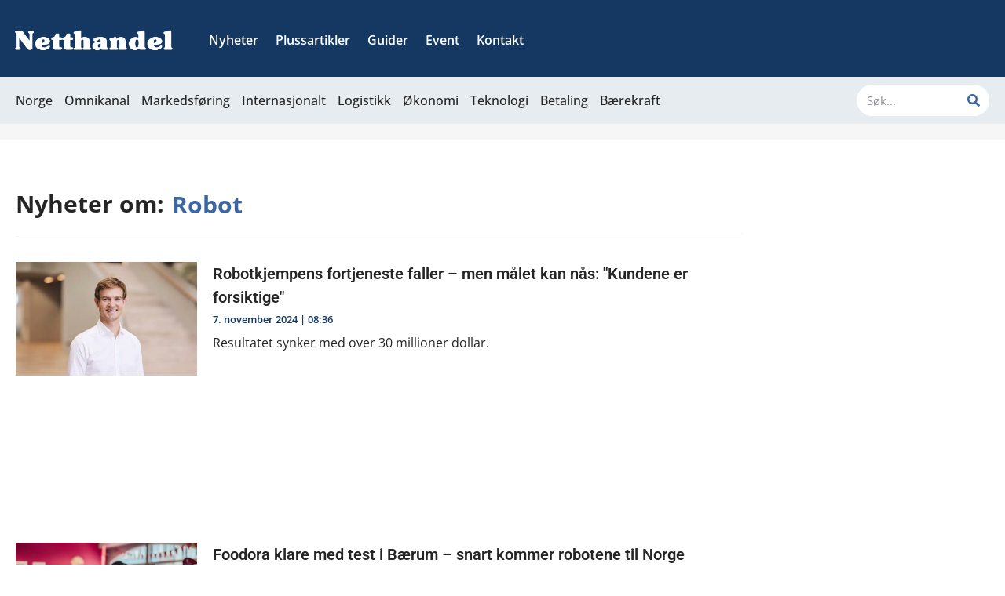

--- FILE ---
content_type: text/css; charset=utf-8
request_url: https://netthandel.no/wp-content/uploads/elementor/css/post-48712.css?ver=1768358954
body_size: 2377
content:
.elementor-kit-48712{--e-global-color-primary:#252525;--e-global-color-secondary:#3B66A1;--e-global-color-text:#252525;--e-global-color-accent:#F6C250;--e-global-color-0fb3548:#143862;--e-global-color-994d7be:#3B66A1;--e-global-color-90107c0:#E6ECF0;--e-global-color-9bbeb72:#F3F8FA;--e-global-color-1d7b822:#66842F;--e-global-color-7e90a5f:#BCD68B;--e-global-color-763a502:#E8EED8;--e-global-color-7cd60ae:#F5F8EC;--e-global-color-43197a7:#EF9646;--e-global-color-dad5c8d:#EDB581;--e-global-color-bdb0be4:#FADFC4;--e-global-color-a0ddc1b:#FDF4EC;--e-global-color-1914cb7:#9A3A87;--e-global-color-45302cf:#D080C0;--e-global-color-1a003ea:#EDD3E8;--e-global-color-2d59917:#F8ECF6;--e-global-color-4e9a053:#252525;--e-global-color-2b1a24d:#8C8C8D;--e-global-color-41fba43:#F6F6F6;--e-global-color-c678793:#FFFFFF;--e-global-color-e501793:#DEA72E;--e-global-color-7e05a01:#F6C250;--e-global-color-8ab9949:#FAF4E7;--e-global-color-9960d56:#FFFCF5;--e-global-typography-primary-font-family:"Roboto";--e-global-typography-primary-font-weight:600;--e-global-typography-secondary-font-family:"Open Sans";--e-global-typography-secondary-font-weight:400;--e-global-typography-text-font-family:"Open Sans";--e-global-typography-text-font-weight:400;--e-global-typography-accent-font-family:"Open Sans";--e-global-typography-accent-font-weight:500;font-family:"Open Sans", Sans-serif;font-size:16px;font-weight:400;line-height:1.6em;}.elementor-kit-48712 button,.elementor-kit-48712 input[type="button"],.elementor-kit-48712 input[type="submit"],.elementor-kit-48712 .elementor-button{background-color:var( --e-global-color-secondary );font-family:"Open Sans", Sans-serif;font-size:16px;font-weight:600;color:var( --e-global-color-c678793 );box-shadow:0px 0px 0px 0px rgba(0,0,0,0.5);border-style:none;border-radius:100px 100px 100px 100px;padding:12px 20px 12px 20px;}.elementor-kit-48712 button:hover,.elementor-kit-48712 button:focus,.elementor-kit-48712 input[type="button"]:hover,.elementor-kit-48712 input[type="button"]:focus,.elementor-kit-48712 input[type="submit"]:hover,.elementor-kit-48712 input[type="submit"]:focus,.elementor-kit-48712 .elementor-button:hover,.elementor-kit-48712 .elementor-button:focus{background-color:var( --e-global-color-0fb3548 );color:#FFFFFF;box-shadow:0px 0px 0px 0px rgba(0,0,0,0.5);border-style:none;border-radius:100px 100px 100px 100px;}.elementor-kit-48712 e-page-transition{background-color:#FFBC7D;}.elementor-kit-48712 a{color:var( --e-global-color-secondary );}.elementor-kit-48712 a:hover{color:var( --e-global-color-accent );}.elementor-kit-48712 h1{color:var( --e-global-color-text );font-family:"Roboto", Sans-serif;font-size:30px;font-weight:600;line-height:1.5em;}.elementor-kit-48712 h2{color:var( --e-global-color-text );font-family:"Roboto", Sans-serif;font-size:25px;font-weight:600;line-height:1.5em;}.elementor-kit-48712 h3{color:var( --e-global-color-text );font-family:"Roboto", Sans-serif;font-size:20px;font-weight:600;line-height:1.5em;}.elementor-kit-48712 h4{color:var( --e-global-color-text );font-family:"Roboto", Sans-serif;font-size:20px;line-height:1.5em;}.elementor-section.elementor-section-boxed > .elementor-container{max-width:1260px;}.e-con{--container-max-width:1260px;}.elementor-widget:not(:last-child){margin-block-end:10px;}.elementor-element{--widgets-spacing:10px 10px;--widgets-spacing-row:10px;--widgets-spacing-column:10px;}{}h1.entry-title{display:var(--page-title-display);}.site-header .site-branding{flex-direction:column;align-items:stretch;}.site-header{padding-inline-end:0px;padding-inline-start:0px;}.site-footer .site-branding{flex-direction:column;align-items:stretch;}@media(max-width:1024px){.elementor-kit-48712{font-size:16px;line-height:1.6em;}.elementor-kit-48712 h1{font-size:25px;line-height:1.3em;}.elementor-kit-48712 h2{font-size:20px;line-height:1.3em;}.elementor-kit-48712 h3{font-size:18px;line-height:1.3em;}.elementor-section.elementor-section-boxed > .elementor-container{max-width:1024px;}.e-con{--container-max-width:1024px;}}@media(max-width:767px){.elementor-kit-48712{font-size:16px;line-height:1.6em;}.elementor-kit-48712 h1{font-size:22px;line-height:1.4em;}.elementor-kit-48712 h2{font-size:18px;line-height:1.4em;}.elementor-kit-48712 h3{font-size:18px;line-height:1.4em;}.elementor-section.elementor-section-boxed > .elementor-container{max-width:767px;}.e-con{--container-max-width:767px;}}/* Start custom CSS *//* göm felaktig reg-länk */
.register,.separator {
  display: none;
}

li {
  padding-bottom: 10px;
}

.wppb-form-title {
    display: none;
}

.pms-field-type-heading {
    display: none;
}

/* göm editera profil i profilen
.pms-account-navigation-link--profile {
    display: none !important;
}
*/

/* göm rabattkodfält
#pms-subscription-plans-discount {
    display: none !important;
}*/

/* justera design för citat */
blockquote {
  color: #143862;
  border-left: 4px solid #143862;
  padding: 0px 5px 0px 20px;
  margin-left:0;
  font-weight: 600;
}

/* hack från Ehandel Plus för formuläret */
.wppb-msf-button.wppb-msf-prev:disabled,
.wppb-msf-button.wppb-msf-next:disabled {
    visibility: hidden;
}

/* annonsjustering */
.livewrapped {
    /* flex-direction: column; */
    align-items: center;
    display: flex;
    justify-content: center;
	padding-bottom: 10px;
}
.livewrapped_mobil {
	align-items: center;
    display: flex;
    justify-content: center;
	padding-bottom: 10px;
}

/* inget streck under menylänkar */
.menu-link:focus {
    outline: none;
}

/* ny rad efter plan */
.pms-subscription-plan-name::after {
    content: "\a";
    white-space: pre;
}

/* storlek planerna */
.pms-subscription-plan-name {
    font-weight: 700 !important;
    color: #143862 !important;
}

/* indentera priset */
.pms-subscription-plan-price-value {
    padding-left: 30px !important;
}

/* färg på pris och valuta */
.pms-subscription-plan-price-value,.pms-subscription-plan-currency {
    font-weight: 500 !important;
    color: #143862 !important;
}

/* dödar första avdelaren? */
.pms-divider:first-of-type {
    display:none;
}

/* indentera pris */
.pms-subscription-plan-price-value {
    padding-left: 0px;
}

/* göm trial */
.pms-subscription-plan-trial {
    display: none;
}

/* rabatt till höger */
.pms-subscription-plan-description {
    font-weight: 700 !important;
    color: #DEA72E !important;
    float: right;
    position: relative;
    bottom: 45px;
}

/* blå vänsterboard på gruppmeddelande */
.pms-gm-message {
    border-left: 5px solid #143862 !important;
}

/* göm descrip för gruppnamn */
#pms_group_description {
    display: none;
}
label[for="pms_group_description"]
{
    visibility: hidden;
}

/* göm fälten stat, land, lösenord */
.pms-field-type-select_state,.pms-billing-country {
    display: none !important;
}

/* rubrik samma storlek och intendering */
.wppb-heading h4 {
    font-size: 20px !important;
    padding: 0px 0px 0px 0px !important;
}

/* knappar */
#wppb-form-style-3-wrapper input[type="button"].wppb-msf-next, #wppb-form-style-3-wrapper input[type="button"].wppb-msf-prev, #wppb-form-style-3-wrapper input[type="submit"] {
    background: #143862 !important;
}

/* länkar */
#wppb-form-style-3-wrapper a {
    color: #143862;
}

/* radioknappar planer */
#pms-paygates-wrapper input[type="radio"]:checked, #wppb-form-style-3-wrapper .wppb-subscription-plans input[type="radio"]:checked, #wppb-form-style-3-wrapper .wppb-radios input[type="radio"]:checked {
    background: #DEA72E !important;
    border-color: #DEA72E !important;
}

/* centrera knappen och marginal ovan */
.form-submit {
    padding-top: 20px;
    text-align: center;
}

/* färg checkboxes */
#wppb-form-style-3-wrapper .wppb-two-factor-authentication input[type="checkbox"]:checked, #wppb-form-style-3-wrapper .wppb-send-credentials-checkbox input[type="checkbox"]:checked, #wppb-form-style-3-wrapper .wppb-mailchimp-subscribe input[type="checkbox"]:checked, #wppb-form-style-3-wrapper .wppb-mailpoet-subscribe input[type="checkbox"]:checked, #wppb-form-style-3-wrapper .wppb-shipping-different-address input[type="checkbox"]:checked, #wppb-form-style-3-wrapper .pms-subscription-plan-auto-renew input[type="checkbox"]:checked, #wppb-form-style-3-wrapper .wppb-gdpr-checkbox input[type="checkbox"]:checked, #wppb-form-style-3-wrapper .wppb-checkbox-terms-and-conditions input[type="checkbox"]:checked, #wppb-form-style-3-wrapper .login-remember input[type="checkbox"]:checked, #wppb-form-style-3-wrapper .wppb-checkboxes {
    background: #143862;
}

/* priv/sallskap storlek */
#wppb-form-style-3-wrapper #pms-credit-card-information h4, #wppb-form-style-3-wrapper #pms-paygates-wrapper h3, #wppb-form-style-3-wrapper .wppb-subscription-plans h4, #wppb-form-style-3-wrapper .wppb-radio > label, #wppb-form-style-3-wrapper .wppb-checkbox:not(.wppb-gdpr-checkbox) > label, #wppb-form-style-3-wrapper .wppb-gdpr-communication-preferences > label {
    font-weight: 700;
    font-size: 20px;
    margin: 0 0 25px 0;
}/* End custom CSS */

--- FILE ---
content_type: text/css; charset=utf-8
request_url: https://netthandel.no/wp-content/uploads/elementor/css/post-49466.css?ver=1768359016
body_size: 1018
content:
.elementor-49466 .elementor-element.elementor-element-4728549:not(.elementor-motion-effects-element-type-background), .elementor-49466 .elementor-element.elementor-element-4728549 > .elementor-motion-effects-container > .elementor-motion-effects-layer{background-color:#F6F6F6;}.elementor-49466 .elementor-element.elementor-element-4728549{transition:background 0.3s, border 0.3s, border-radius 0.3s, box-shadow 0.3s;}.elementor-49466 .elementor-element.elementor-element-4728549 > .elementor-background-overlay{transition:background 0.3s, border-radius 0.3s, opacity 0.3s;}.elementor-49466 .elementor-element.elementor-element-0654d78{padding:50px 0px 0px 0px;}.elementor-49466 .elementor-element.elementor-element-011c791{width:auto;max-width:auto;text-align:center;}.elementor-49466 .elementor-element.elementor-element-011c791 > .elementor-widget-container{margin:7px 10px 0px 0px;}.elementor-49466 .elementor-element.elementor-element-011c791 .elementor-heading-title{font-family:"Open Sans", Sans-serif;font-size:30px;font-weight:700;color:var( --e-global-color-primary );}.elementor-49466 .elementor-element.elementor-element-058d434{width:auto;max-width:auto;text-align:start;}.elementor-49466 .elementor-element.elementor-element-058d434 .elementor-heading-title{font-family:"Open Sans", Sans-serif;font-size:30px;font-weight:700;color:var( --e-global-color-994d7be );}.elementor-49466 .elementor-element.elementor-element-c853128{--divider-border-style:solid;--divider-color:var( --e-global-color-90107c0 );--divider-border-width:1.5px;}.elementor-49466 .elementor-element.elementor-element-c853128 .elementor-divider-separator{width:100%;}.elementor-49466 .elementor-element.elementor-element-c853128 .elementor-divider{padding-block-start:15px;padding-block-end:15px;}.elementor-49466 .elementor-element.elementor-element-dec0572{padding:0px 0px 50px 0px;}.elementor-49466 .elementor-element.elementor-element-0e4d344{--grid-row-gap:70px;}.elementor-49466 .elementor-element.elementor-element-0e4d344 > .elementor-widget-container{border-style:none;}.elementor-49466 .elementor-element.elementor-element-0e4d344 .elementor-posts-container .elementor-post__thumbnail{padding-bottom:calc( 0.62 * 100% );}.elementor-49466 .elementor-element.elementor-element-0e4d344:after{content:"0.62";}.elementor-49466 .elementor-element.elementor-element-0e4d344 .elementor-post__thumbnail__link{width:25%;}.elementor-49466 .elementor-element.elementor-element-0e4d344 .elementor-post__meta-data span + span:before{content:"|";}.elementor-49466 .elementor-element.elementor-element-0e4d344.elementor-posts--thumbnail-left .elementor-post__thumbnail__link{margin-right:20px;}.elementor-49466 .elementor-element.elementor-element-0e4d344.elementor-posts--thumbnail-right .elementor-post__thumbnail__link{margin-left:20px;}.elementor-49466 .elementor-element.elementor-element-0e4d344.elementor-posts--thumbnail-top .elementor-post__thumbnail__link{margin-bottom:20px;}.elementor-49466 .elementor-element.elementor-element-0e4d344 .elementor-post__title, .elementor-49466 .elementor-element.elementor-element-0e4d344 .elementor-post__title a{color:var( --e-global-color-primary );font-family:"Roboto", Sans-serif;font-size:20px;font-weight:600;}.elementor-49466 .elementor-element.elementor-element-0e4d344 .elementor-post__title{margin-bottom:5px;}.elementor-49466 .elementor-element.elementor-element-0e4d344 .elementor-post__meta-data{color:var( --e-global-color-0fb3548 );font-family:"Open Sans", Sans-serif;font-size:13px;font-weight:600;text-transform:lowercase;margin-bottom:10px;}.elementor-49466 .elementor-element.elementor-element-0e4d344 .elementor-post__excerpt p{color:var( --e-global-color-primary );font-size:16px;}.elementor-49466 .elementor-element.elementor-element-6f64d53{--grid-row-gap:70px;}.elementor-49466 .elementor-element.elementor-element-6f64d53 > .elementor-widget-container{border-style:none;}.elementor-49466 .elementor-element.elementor-element-6f64d53 .elementor-posts-container .elementor-post__thumbnail{padding-bottom:calc( 0.62 * 100% );}.elementor-49466 .elementor-element.elementor-element-6f64d53:after{content:"0.62";}.elementor-49466 .elementor-element.elementor-element-6f64d53 .elementor-post__thumbnail__link{width:25%;}.elementor-49466 .elementor-element.elementor-element-6f64d53 .elementor-post__meta-data span + span:before{content:"I";}.elementor-49466 .elementor-element.elementor-element-6f64d53.elementor-posts--thumbnail-left .elementor-post__thumbnail__link{margin-right:20px;}.elementor-49466 .elementor-element.elementor-element-6f64d53.elementor-posts--thumbnail-right .elementor-post__thumbnail__link{margin-left:20px;}.elementor-49466 .elementor-element.elementor-element-6f64d53.elementor-posts--thumbnail-top .elementor-post__thumbnail__link{margin-bottom:20px;}.elementor-49466 .elementor-element.elementor-element-6f64d53 .elementor-post__title, .elementor-49466 .elementor-element.elementor-element-6f64d53 .elementor-post__title a{color:var( --e-global-color-primary );font-family:"Roboto", Sans-serif;font-size:20px;font-weight:600;}.elementor-49466 .elementor-element.elementor-element-6f64d53 .elementor-post__title{margin-bottom:5px;}.elementor-49466 .elementor-element.elementor-element-6f64d53 .elementor-post__meta-data{color:var( --e-global-color-994d7be );font-family:"Open Sans", Sans-serif;font-size:13px;font-weight:700;text-transform:capitalize;margin-bottom:10px;}.elementor-49466 .elementor-element.elementor-element-6f64d53 .elementor-post__excerpt p{color:var( --e-global-color-primary );font-size:16px;}@media(min-width:768px){.elementor-49466 .elementor-element.elementor-element-675bb9f{width:75%;}.elementor-49466 .elementor-element.elementor-element-027a7d7{width:25%;}.elementor-49466 .elementor-element.elementor-element-33936b3{width:75%;}.elementor-49466 .elementor-element.elementor-element-d3d88a8{width:25%;}}@media(max-width:1024px){.elementor-49466 .elementor-element.elementor-element-011c791 > .elementor-widget-container{margin:3px 10px 0px 0px;}}@media(max-width:767px){.elementor-49466 .elementor-element.elementor-element-011c791 > .elementor-widget-container{margin:2px 5px 0px 0px;}.elementor-49466 .elementor-element.elementor-element-011c791 .elementor-heading-title{font-size:20px;}.elementor-49466 .elementor-element.elementor-element-058d434 .elementor-heading-title{font-size:20px;}.elementor-49466 .elementor-element.elementor-element-33936b3{width:100%;}.elementor-49466 .elementor-element.elementor-element-0e4d344 .elementor-posts-container .elementor-post__thumbnail{padding-bottom:calc( 0.5 * 100% );}.elementor-49466 .elementor-element.elementor-element-0e4d344:after{content:"0.5";}.elementor-49466 .elementor-element.elementor-element-0e4d344 .elementor-post__thumbnail__link{width:100%;}.elementor-49466 .elementor-element.elementor-element-6f64d53{--grid-row-gap:50px;}.elementor-49466 .elementor-element.elementor-element-6f64d53 .elementor-posts-container .elementor-post__thumbnail{padding-bottom:calc( 0.5 * 100% );}.elementor-49466 .elementor-element.elementor-element-6f64d53:after{content:"0.5";}.elementor-49466 .elementor-element.elementor-element-6f64d53 .elementor-post__thumbnail__link{width:100%;}.elementor-49466 .elementor-element.elementor-element-6f64d53 .elementor-post__title, .elementor-49466 .elementor-element.elementor-element-6f64d53 .elementor-post__title a{font-size:22px;line-height:1.3em;}.elementor-49466 .elementor-element.elementor-element-6f64d53 .elementor-post__meta-data{font-size:15px;}.elementor-49466 .elementor-element.elementor-element-6f64d53 .elementor-post__excerpt p{font-size:15px;line-height:1.3em;}.elementor-49466 .elementor-element.elementor-element-d3d88a8{width:100%;}}